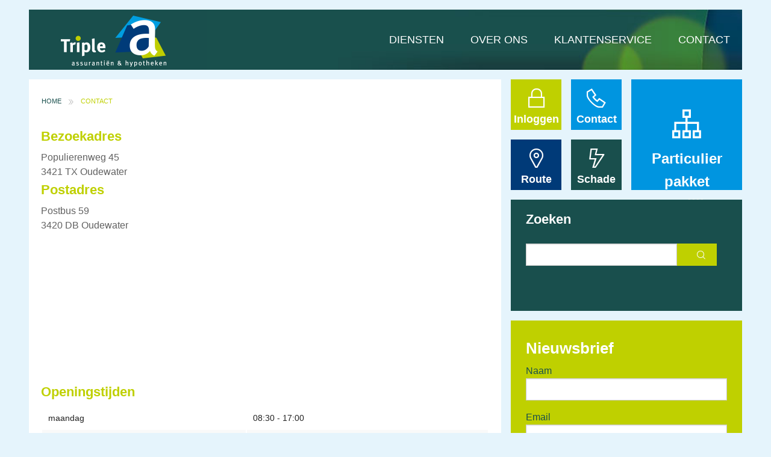

--- FILE ---
content_type: text/html
request_url: https://www.triple-a-assurantien.nl/over-ons/algemeen/contact.asp
body_size: 5604
content:

<!doctype html>
<html class="no-js" lang="en">
  <head>
    <meta http-equiv="X-UA-Compatible" content="IE=Edge" />
    <meta charset="utf-8" />
    <meta name="viewport" content="width=device-width, initial-scale=1.0" />
    <title>Triple A assuranti&euml;n &amp; hypotheken</title>
    <link rel="stylesheet" href="/stylesheets/app.css" />
    <link href='http://fonts.googleapis.com/css?family=PT+Sans+Narrow:400,700' rel='stylesheet' type='text/css'>
    <link rel="stylesheet" type="text/css" href="/css/algemeen/modules.css" />
    <link rel="stylesheet" type="text/css" href="/css/algemeen/formulieren.css" />
    <script src="/bower_components/modernizr/modernizr.js"></script>
    <script src="/bower_components/foundation/js/vendor/jquery.js"></script>
  </head>
  <body>
    <header>
      <div class="row large-collapse head">
        <div class="large-3 medium-3 small-9 columns logo-bgc">
          <a href="/" class="logo">
            <img src="/images/header-logo.png" alt="">
          </a>
        </div>
        <div class="small-3 column mobile">
          <i class="btr bt-bars bt-2x"></i>
        </div>
        <nav class="large-9 medium-9 columns">
          <ul class="menu">
            <li>
              <a href="#">Diensten</a>
                <ul>
                  <li><a href="/verzekeringen-oudewater/">Particulier</a></li>
                  <li><a href="/bedrijfsverzekeringen-oudewater/">Zakelijk</a></li>
                  <li><a href="/hypotheek-oudewater/">Hypotheek </a></li>
                </ul>
            </li>
            <li>
              <a href="#">Over ons</a>
              <ul>
                <li><a href="/over-ons/financieel-adviseur.asp">Wie zijn wij</a></li>
                <li><a href="/over-ons/beloningsbeleid.asp">Beloningsbeleid</a></li>
                <li><a href="/over-ons/vacatures.asp">Vacatures</a></li>
                <li><a href="/over-ons/ingeschreven-bij.asp">Ingeschreven bij</a></li>
                <li><a href="/over-ons/vergelijkingskaarten.asp">Vergelijkingskaarten</a></li>
                <li><a href="/over-ons/klachtenprocedure.asp">Klachtenprocedure</a></li>
                <li><a href="/over-ons/contact.asp">Contact</a></li>
              </ul>
            </li>
            <li>
              <a href="#">Klantenservice</a>
              <ul>
                <li><a href="/klantenservice/schade-melden.asp">Schade melden</a></li>
                <li><a href="/klantenservice/klacht-melden.asp">Klacht melden</a></li>
                <li><a href="/klantenservice/afspraak-maken.asp">Afspraak maken</a></li>
                <li><a href="/klantenservice/terugbelservice.asp">Terugbelservice</a></li>
                <li><a href="/klantenservice/downloads.asp">Downloads</a></li>
              </ul>
            </li>
            <li><a href="/over-ons/contact.asp">Contact</a></li>
          </ul>
        </nav>
      </div>
    </header>
    <div class="main" role="main">
      <div class="row">
        <div class="large-8 medium-7 small-12 columns">
          <div class="row">
            <div class="large-12 columns">
                            <div id="slider" class="owl-carousel">
                <div class="item slide first-slide">
                  <a href="/over-ons/financieel-adviseur.asp">
                    <h2>Wie zijn wij</h2>
                    <p>Altijd een persoonlijk advies</p>
                  </a>
                </div>
               <!--  <div class="item slide second-slide">
                  <a href="http://www.avant-groep.nl/" target="_blank">
                    <h2>Avant groep</h2>
                    <p>Heeft financi&euml;le energie voor uw onderneming</p>
                  </a>
                </div> -->
              </div>

            </div>
          </div>
          <div class="row">
            <div class="large-12 columns">
              <div class="main-content">


<div class="breadcrumbs">
    <a class="home sub" href="/">Home</a><span class="end">Contact</span>
</div>
<div id="adresgegevenscontainer">
	<div class="hori_streep">&nbsp;</div>

    <div id="adres-maps-opening">
	   
		<h2>Bezoekadres</h2>
    	<div id="adres">
        	Populierenweg 45<br />
            3421 TX&nbsp;Oudewater
        </div>
        <h2>Postadres</h2>
        <div id="postadres">
        	Postbus 59<br />
            3420 DB&nbsp;Oudewater
        </div>
	   
        <div id="maps">
			<script type="text/javascript" src="https://maps.google.com/maps/api/js?key=AIzaSyD5g4on5KhgPapZprNk-siC33w5xtNoy0I&amp;sensor=false"></script>
            <script type="text/javascript">
            <!--
			
            var geocoder;
            var map;
            var address = "Populierenweg 45, oudewater, Nederland";
            geocoder = new google.maps.Geocoder();

            geocoder.geocode( { 'address': address}, function(results, status) {
                if (status == google.maps.GeocoderStatus.OK) {
                var myLatlng = new google.maps.LatLng(results[0].geometry.location);
                var myOptions = {
                    zoom: 16,
                    center: myLatlng,
                    mapTypeControl: false,
                    mapTypeId: google.maps.MapTypeId.ROADMAP
                    }
                map = new google.maps.Map(document.getElementById("map_canvas"), myOptions);
                map.setCenter(results[0].geometry.location);

                var image = '/images/algemeen/vlag.png';
                var marker = new google.maps.Marker({
                    position: results[0].geometry.location,
                    map: map,
                    icon: image,
                    title: "Populierenweg 45, Oudewater"
                });

                var contentString = '<div style="width:200px; height:200px; float:left; margin-bottom:10px; overflow:hidden;"><br />Populierenweg 45<br />3421 TX  &nbsp;Oudewater</div>';

                var infowindow = new google.maps.InfoWindow({
                    content: contentString
                });

                google.maps.event.addListener(marker, 'click', function() {
                    infowindow.open(map,marker);
                });

            } else {

                }
            });

            //-->
            </script>
			<div id="map_border">
	            <div id="map_canvas" style="width:100%; height:250px; float:left;"></div>
            </div>
        </div>
        
        <div id="openingstijden">
        	<h2>Openingstijden</h2>
            <table class="openingstijden">
            	<tr>
                	<td class="dag">maandag</td>
                    <td class="tijd">08:30 - 17:00</td>
                </tr>
                <tr>
                	<td class="dag">dinsdag</td>
                    <td class="tijd">08:30 - 17:00</td>
                </tr>
                <tr>
                	<td class="dag">woensdag</td>
                    <td class="tijd">08:30 - 17:00</td>
                </tr>
                <tr>
                	<td class="dag">donderdag</td>
                    <td class="tijd">08:30 - 17:00</td>
                </tr>
                <tr>
                	<td class="dag">vrijdag</td>
                    <td class="tijd">08:30 - 17:00</td>
                </tr>
                
            </table>
            
        </div>
         

    </div>
    <div id="contactformulier">
        <h2>Contactgegevens</h2>
        <span class="gegevens">T</span>&nbsp;0348 820 240<br/><span class="gegevens">F</span>&nbsp;0348 820 241<br/><span class="gegevens">E</span>&nbsp;&#x69;&#110;&#102;&#x6F;&#x40;&#x74;&#x72;&#105;&#x70;&#108;&#x65;&#x2D;&#x61;&#45;&#97;&#x73;&#115;&#117;&#114;&#97;&#x6E;&#116;&#x69;&#x65;&#x6E;&#46;&#110;&#x6C;

	    <h2>Contactformulier</h2>
    	<script src="https://www.google.com/recaptcha/api.js" defer></script><form method="post" action="" id="lbi-form-pReVh" class="lbi-form">
<input type="hidden" name="UniekeNaam" value="bpcontactformulier" />
<input type="text" style="display:none;" name="spam" value="" />
<input type="text" style="display:none;" name="spam2" value="" id="antispam_bpcontactformulier"/><script language="javascript" type="text/javascript">document.getElementById("antispam_bpcontactformulier").value='spam';</script> <input type="hidden" name="seodirectory" id="input-seodirectory" value="oudewater" />
<input type="hidden" name="onderwerppagina" id="input-onderwerppagina" value="Contact <SEOPLAATSNAAM> | <SEOBEDRIJFSNAAM>" />
<div id="bpcontactformulier-aanhef" class="select ">
<label class="verplicht ">Aanhef:</label>
<select name="aanhef" id="select-aanhef">
<option value="">Maak uw keuze</option>
<option>De heer</option>
<option>Mevrouw</option>
</select>
<span style="display:none;" id="aanhef-foutmelding" class="foutmelding">U heeft geen aanhef gekozen.</span>
<input type="hidden" name="aanhef_verplicht" value="true"/>
</div>
<div id="bpcontactformulier-voornaam" class="text ">
<label class="verplicht ">Voornaam:</label>
<input type="text" name="voornaam" id="input-voornaam" value="" />
<span style="display:none;" id="voornaam-foutmelding" class="foutmelding">U heeft geen voornaam ingevoerd.</span>
<input type="hidden" name="voornaam_verplicht" value="true"/>
</div>
<div id="bpcontactformulier-tussenvoegsel" class="text ">
<label class="">Tussenvoegsel:</label>
<input type="text" name="tussenvoegsel" id="input-tussenvoegsel" value="" />
</div>
<div id="bpcontactformulier-achternaam" class="text ">
<label class="verplicht ">Achternaam:</label>
<input type="text" name="achternaam" id="input-achternaam" value="" />
<span style="display:none;" id="achternaam-foutmelding" class="foutmelding">U heeft geen achternaam ingevoerd.</span>
<input type="hidden" name="achternaam_verplicht" value="true"/>
</div>
<div id="bpcontactformulier-emailadres" class="text ">
<label class="verplicht ">E-mail:</label>
<input type="text" name="emailadres" id="input-emailadres" value="" />
<span style="display:none;" id="emailadres-foutmelding" class="foutmelding">U heeft geen geldig e-mailadres ingevoerd.</span>
<input type="hidden" name="emailadres_verplicht" value="true"/>
</div>
<div id="bpcontactformulier-telefoon" class="text ">
<label class="verplicht ">Telefoonnummer:</label>
<input type="text" name="telefoon" id="input-telefoon" value="" />
<span style="display:none;" id="telefoon-foutmelding" class="foutmelding">U heeft geen geldig telefoonnummer ingevoerd.</span>
<input type="hidden" name="telefoon_verplicht" value="true"/>
</div>
<div id="bpcontactformulier-opmerkingen" class="textarea ">
<label class="verplicht ">Vragen of opmerkingen:</label>
<textarea name="opmerkingen" id="textarea-opmerkingen"></textarea>
<span style="display:none;" id="opmerkingen-foutmelding" class="foutmelding">U heeft niets in het invoerveld ingevoerd.</span>
<input type="hidden" name="opmerkingen_verplicht" value="true"/>
</div>
<input type="submit" name="btnVerstuur" value="Verzenden" class="btnVerstuur btn"/>
</form>
    </div>
</div>
              </div>
            </div>
          </div>
        </div>
        <aside class="large-4 medium-5 columns sidebar">
          <div class="row">
            <div class="large-6 small-12 columns">
              <div class="row">
                <div class="large-6 small-6 columns">
                  <div class="block-small small-one">
                    <a href="https://mijn.appviseurs.nl/" target="_blank">
                      <i class="btr bt-lock bt-2x"></i>
                      <p>Inloggen</p>
                    </a>
                  </div>
                </div>
                <div class="large-6 small-6 columns">
                  <div class="block-small small-two">
                    <a href="/over-ons/contact.asp">
                      <i class="btr bt-phone bt-2x"></i>
                      <p>Contact</p>
                    </a>
                  </div>
                </div>
              </div>
              <div class="row">
                <div class="large-6 small-6 columns">
                  <div class="block-small small-three">
                    <a href="https://www.google.nl/maps/place/Laan+van+Snelrewaard+57,+3425+ES+Snelrewaard/@52.0237243,4.8772903,17z/data=!3m1!4b1!4m2!3m1!1s0x47c6793c56b7754d:0x9243fad7957b2c2" target="_blank">
                      <i class="btr bt-map-marker bt-2x"></i>
                      <p>Route</p>
                    </a>
                  </div>
                </div>
                <div class="large-6 small-6 columns">
                  <div class="block-small small-four">
                    <a href="/klantenservice/schade-melden.asp">
                      <i class="btr bt-bolt bt-2x"></i>
                      <p>Schade</p>
                    </a>
                  </div>
                </div>
              </div>
            </div>
            <div class="large-6 columns">
              <div class="block service-three">
                <a href="https://extranet.vkg.com/modules/gezinspakket/default.asp?tpnummer=9204" target="_blank">
                  <i class="btr bt-sitemap bt-3x"></i>
                  <p>Particulier pakket vergelijken</p>
                </a>
              </div>
            </div>
          </div>
          <div class="row">
            <div class="social">
              <div class="large-12 columns">
                <div class="search">
                  <h2>Zoeken</h2>
                  <form method="get" action="/over-ons/algemeen/zoeken/">
                    <div class="row">
                      <div class="large-12 columns">
                        <div class="row collapse">
                          <div class="large-9 columns">
                            <input type="text" id="zoekinput" name"">
                          </div>
                          <div class="large-2 columns end">
                            <button type="submit" id="zoeksubmit" class="button postfix"><i class="btr bt-search"></i></button>
                          </div>
                        </div>
                      </div>
                    </div>
                  </form>
                </div>
              </div>
            </div>
          </div>
          <div class="row">
            <div class="large-12 columns">
              <div class="block newsletter">
                <div id="mc_embed_signup">
	<form action="//avantgroep.us10.list-manage.com/subscribe/post?u=b86267347e849ab22cc08813b&amp;id=c872cc10ce" method="post" id="mc-embedded-subscribe-form" name="mc-embedded-subscribe-form" class="validate" target="_blank" novalidate>
	    <div id="mc_embed_signup_scroll">
		<h2>Nieuwsbrief</h2>
		<div class="mc-field-group">
			<label for="mce-FNAME">Naam </label>
			<input type="text" value="" name="FNAME" class="" id="mce-FNAME">
		</div>
		<div class="mc-field-group">
			<label for="mce-EMAIL">Email</label>
			<input type="email" value="" name="EMAIL" class="required email" id="mce-EMAIL">
		</div>

		<div id="mce-responses" class="clear">
			<div class="response" id="mce-error-response" style="display:none"></div>
			<div class="response" id="mce-success-response" style="display:none"></div>
		</div>    <!-- real people should not fill this in and expect good things - do not remove this or risk form bot signups-->
	    <div style="position: absolute; left: -5000px;"><input type="text" name="b_b86267347e849ab22cc08813b_c872cc10ce" tabindex="-1" value=""></div>
	    <div class="clear"><input type="submit" value="Aanmelden" name="subscribe" id="mc-embedded-subscribe" class="button"></div>
	    </div>
	</form>
</div>



              </div>
            </div>
          </div>
          <div class="row">
            <div class="social">
              <div class="large-12 columns">
                <div class="advert">
                  <div class="row">
                    <div class="large-4 columns">
                      <div class="block">
                        <i class="btr bt-thumbs-up bt-3x"></i>
                      </div>
                    </div>
                    <div class="large-8 columns">
                      <h4>Vind de zorgverzekering die bij jouw past.</h4>
                      <a href="">deZorgverzekeringsadviseur.nl</a>
                    </div>
                  </div>
                </div>
              </div>
            </div>
          </div>
          <div class="row">
            <div class="social">
              <div class="large-12 columns">
                <div class="row">
                  <div class="large-3 small-6 columns">
                    <div class="block-social follow">
                      <p>Volg ons</p>
                    </div>
                  </div>
                  <div class="large-3 small-6 columns">
                    <div class="block-social facebook">
                      <a href="https://www.facebook.com/pages/Triple-A-Assurantien-BV/196600483828529?bookmark_t=page" target="_blank">
                        <i class="fab fab-facebook-alt bt-3x"></i>
                      </a>
                    </div>
                  </div>
                  <div class="large-3 small-6 columns">
                    <div class="block-social twitter">
                      <a href="https://twitter.com/TripleABV" target="_blank">
                        <i class="fab fab-twitter bt-3x"></i>
                      </a>
                    </div>
                  </div>
                  <div class="large-3 small-6 columns">
                    <div class="block-social linkedin">
                      <a href="https://www.linkedin.com/company/triple-a-assuranti-n-b-v-?trk=prof-exp-company-name" target="_blank">
                        <i class="fab fab-linkedin-alt bt-3x"></i>
                      </a>
                    </div>
                  </div>
                </div>
              </div>
            </div>
          </div>
          <div class="row">
            <div class="large-12 columns">
              <div class="last-news">
                <div class="row">
                  <div class="large-4 columns">
                    <div class="block">
                      <i class="btr bt-megaphone bt-3x"></i>
                    </div>
                  </div>
                  <div class="large-8 columns">
                    <h2>Laatste nieuwsberichten</h2>
                    <a href="/nieuwsartikelen/">Naar nieuwsartikelen</a>
                  </div>
                </div>
              </div>
            </div>
          </div>
        </aside>
      </div>
    </div>
      </div>
    </div>
      <footer>
      <div class="row">
        <div class="large-12 columns">
          <div class="row footer collapse">
            <div class="large-4 small-4 columns">
              <span class="lbi-footerlink">Copyright &copy; 2026</span>
            </div>
            <div class="large-8 small-8 columns">
              <ul class="footer-link">
                <li><a href="/over-ons/disclaimer.asp">Disclaimer</a></li>
                <li>-</li>
                <li><a href="/downloads/privacy-statement.pdf" target="_blank">Privacy Statement</a></li>
                <li>-</li>
                <li><a href="/over-ons/contact.asp">Contact</a></li>
              </ul>
            </div>
          </div>
        </div>
      </div>
    </footer>

  </body>
</html>

--- FILE ---
content_type: text/css
request_url: https://www.triple-a-assurantien.nl/css/algemeen/modules.css
body_size: 2991
content:
/* CSS Document */

/*/ Let's build IT.nl 	/*/
/*/ Sebastian Conijn	/*/
/*/ Versie 1.2			/*/

/*/ Standaarden /*/
span.maximaalbedrag {
	font-size:30px;
}
/*/ Actuele rentetarieven /*/
div#actuelerentetarieven {
}
div#actuelerentetarieven table {
	border:0px;
	width:100%;
}
div#actuelerentetarieven table th {
	border:0px;
	border-bottom:2px solid #999;
}
div#actuelerentetarieven table td {
	border:0px;
	border-bottom:1px solid #CCC;
	padding:2px;
}
div#actuelerentetarieven table td.product {
	border-right:1px solid #f0f0f0;
}
div#actuelerentetarieven table tr {
}
div#actuelerentetarieven table tr:hover td {
	background-color:#e2e2e2;
}
div#actuelerentetarieven div.optiesvorm {
	width:580px;
	float:left;
}
div#actuelerentetarieven div.optiesrente {
	width:580px;
	float:left;
}
div#actuelerentetarieven span.button {
	float:left;
	border:1px solid #CCC;
	margin:2px;
	padding:5px;
	cursor:pointer;
}
div#actuelerentetarieven div.optiesvorm span.button {
	width:100px;
}
div#actuelerentetarieven div.optiesrente span.button {
	width:100px;
	margin-bottom:50px;
}
div#actuelerentetarieven span.button:hover {
	background-color:#e2e2e2;
}
div#actuelerentetarieven span.button.geselecteerd {
	background-color:#daedc0;
	border-color:#abd477;
}
div#actuelerentetarieven span.button.geselecteerd:hover {
	background-color:#c8f095;
}
div#actuelerentetarieven span.tool {
	background-image:url(/images/algemeen/kalender.png);
	float:right;
	position:relative;
	background-position:0px 0px;
}
/* Actuele rentestanden */
.rente select.renteselect {
	width:180px;
}
/*/ Contactformulier /*/
.module-contactformulier #adresgegevens {
	float:left;
	padding:5px;
}
.module-contactformulier #adres {
	line-height:30px;
}
.module-contactformulier #adresgegevens #bezoekadres {
	width:35%;
	padding:0px;
	float:left;
	border-bottom:0px;
	margin-left:0px;
}
.module-contactformulier #adresgegevens #postadres {
	width:64%;
	padding:0px;
	float:left;
	border-bottom:0px;
}
.module-contactformulier #bereikbaarheid {
	border-bottom:0px;
}
.module-contactformulier #bereikbaarheid label {
	width:35%;
	float:left;
}
.module-contactformulier #openingstijden p {
	width:33%;
	float:left;
}
.module-contactformulier #openingstijden p span {
	width:40%;
	float:left;
}
.googlemaps {
	float:left;
	border:2px solid #e1e1e1;
	-moz-border-radius: 5px;
	-webkit-border-radius: 5px;
	-khtml-border-radius: 5px;
	border-radius: 5px;
	overflow:hidden;
	background-color:#FFF;
	padding:8px;
	margin:0 0 10px 0;
	width:95%;
}
.module-contactformulier #map_canvas div div div span, #map_canvas div div div a {
	display:none;
	color:#000;
}
/*/ Huizenmodule /*/
div.huizenoverzicht {
	width:100%;
	float:left;
	border-top:2px solid #e2e2e2;
}
div.huizenoverzicht div.huiscontainer {
	float:left;
	width:100%;
	border-bottom:2px solid #e2e2e2;
	padding:10px 0 10px 0;
}
div.huizenoverzicht div.huiscontainer:hover {
	background:url(/images/algemeen/zwart_5.png);
}


div.huiscontainer div.huisinfo {
	width:58%;
	float:left;
}
div.huiscontainer div.huisinfo a.straat {
	font-weight:bold;
}
div.huiscontainer div.huisinfo div {
	width:250px;
	float:left;
	line-height:inherit;
	margin:0px;
	padding:0px;
}
div.huiscontainer div.huisinfo div span {
	line-height:20px;
	float:left;
}
div.huiscontainer div.huisinfo div.postcode a.brochure {
	background-image:url(/images/algemeen/icon_brochure.png);
	width:16px;
	height:16px;
	float:left;
	margin-left:10px;
}
div.huiscontainer div.huisinfo div.postcode a.filmpje {
	background-image:url(/images/algemeen/icon_filmpje.png);
	width:16px;
	height:16px;
	float:left;
	margin-left:10px;
}
div.huiscontainer div.huisinfo div.postcode a span {
	display:none;
}
div.huiscontainer div.prijs {
	width:15%;
	float:left;
	text-align:right;
}
div.huiscontainer div.prijs span {
	width:100%;
	float:left;
}
div.huiscontainer div.prijs span.vraagprijs {
	font-weight:bold;
	font-size:120%;
}
div.huiscontainer div.prijs span.verkocht {
	color:#F00;
	font-weight:bold;
}
div.huiscontainer div.prijs span.openhuis {
	color:#F93;
	font-weight:bold;
}
div.huiscontainer div.optionlist a.icon {
	width:16px;
	height:16px;
	float:left;
	margin-left:5px;
}
div.huiscontainer div.optionlist a.icon span {
	float:left;
	display:none;
}
div#formuliercontainer a.terug_huizenoverzicht {
	float:right;
	margin-top: -33px;
}
div.huiscontainer div.optionlist a.print {
	background-image:url(/images/algemeen/icon_printer.png);
}
div.huiscontainer div.optionlist a.link {
	background-image:url(/images/algemeen/icon_link.png);
}
div.huiscontainer div.optionlist a.mail {
	background-image:url(/images/algemeen/icon_mail.png);
}
div.huiscontainer div.optionlist a.twitter {
	background-image:url(/images/algemeen/icon_twitter.png);
}
div.huiscontainer div.optionlist a.reageer {
	background-image:url(/images/algemeen/icon_reageer.png);
}
div#tabblad div label span.tool {
	background-position:4px 3px;
}
.huis_multimedia div#tabblad div:hover {
	background-image:none;
}
div#fotooverzicht a {
	width:19%;
}
div#fotooverzicht img {
	padding:3px;
	border:1px solid #e2e2e2;
	background-color:#FFF;
}
div#fotoque a {
	width:25%;
	float:left;
	text-align:center;
}
div#fotoque img {
	padding:3px;
	border:1px solid #e2e2e2;
	background-color:#FFF;
}
#tabblad.huiscontact div:hover {
	background-image:none;
}
.formulier.huiscontact div {
	width:100%;
	float:left;
	margin-bottom:5px;
}
.formulier.huiscontact label {
	width:20%;
	float:left;
}
/*/ Gastenboek /*/
.formulier.gastenboekbericht label {
	font-weight:bold;
}
.formulier.gastenboekbericht p {
	line-height:20px;
}
/*/ Tabbladen /*/
div#tabbladen_container {
	width:100%;
	float:left;
	margin-top:20px;
	text-align:center;
	border-bottom:1px solid #CCC;
}
div#tabbladen_container a {
	border:1px solid #CCC;
	border-bottom:0px;
	margin-left:3px;
}
div#tabbladen_container a.actief {
	background:url(/images/algemeen/zwart_50.png);
}
div#tabbladen_container.vier a {
}
div#tabbladen_container.vijf a {
	width:19%;
	float:left;
}
div#tabblad {
	float:left;
	width:100%;
	border:0px;
	padding:0px;
}
div#tabblad h2, h2.fotogallery {
	background:url(/images/algemeen/zwart_10.png);
	font-weight:bold;
	padding:0px;
	padding-left:5px;
	line-height:30px;
	margin-top:10px;
	float:left;
	width:100%;
}
div#tabblad div {
	line-height:inherit;
	width:100%;
	float:left;
}
div#tabblad div:hover {
	background-image:url(/images/algemeen/zwart_5.png);
}
div.huis_omschrijving div#tabblad div:hover {
	background-image:none;
}
div#tabblad div.openhuis, div.openhuis {
	background-color:#FFC;
	padding:0px;
	line-height:13px;
	border-bottom:2px solid #FC6;
	float:left;
	width:100%;
}
div#tabblad div.openhuis p, div.openhuis p {
	padding-left:6px;
	line-height:13px;
	color:#F93;
	font-weight:bold;
}
div#tabblad div.openhuis:hover, div.openhuis:hover {
	background-image:none;
}
/*/ Pagina navigatie /*/
.nav_container {
	width:100%;
	float:left;
	margin-top:10px;
}
.nav_aantal {
	width:100px;
	float:left;
	line-height:25px;
}
.nav_navigatie {
	float:left;
	width:280px;
	text-align:right;
}
.nav_vorige {
	float:left;
	margin-right:4px;
}
a.nav_pagina:link, a.nav_pagina:visited {
	color:#666;
	width:15px;
}
a.actief:link, a.actief:visited, a.actief:hover {
	background-color:#666;
	color:#FFF;
}
a.nav_vorige:link, a.nav_vorige:visited, a.nav_vorige:hover {
	margin-right:4px;
}
a.nav_volgende:link, a.nav_volgende:visited, a.nav_volgende:hover, a.nav_vorige:link, a.nav_vorige:visited, a.nav_vorige:hover, .nav_pagina {
	float:left;
	padding:0 5px 0 5px;
	background-color:#DDDDDD;
	color:#666;
	float:left;
	text-align:center;
	line-height:25px;
	margin-right:3px;
	font-weight:bold;
	-moz-border-radius: 5px;
	-webkit-border-radius: 5px;
	-khtml-border-radius: 5px;
}
.nav_pagina:hover {
	background-color:#e2e2e2;
}
/*/ Nieuwsberichten /*/
div#formuliercontainer h1 {
	text-decoration: none;
	font-weight: bold;
	font-size: 14px;
}
ul#nieuwsartikelen {
	padding-left: 0px;
}
ul#nieuwsartikelen li {
	list-style-type: none;
	padding-top: 10px;
	margin-top: 10px;
}
ul#nieuwsartikelen a.normaal.headline:link, a.normaal.headline:visited, a.normaal.headline:hover {
	text-decoration: none;
	font-weight: bold;
	font-size: 100%;
	line-height:180%;
}
a.normaal.headline:hover {
	color: #b3b3b3;
}
#nieuwsartikelen div.date {
	margin: 10px;
	font-size:70%;
	float:right;
	margin-top: 5px;
}

#nieuwsartikelen p {
	margin: 0px;
	font-size: 100%;
	margin-top: 7px;
}

ul#nieuwsartikelen div.divider {
	margin-top: 10px;
}
ul#nieuwsartikelen div.divider a.readmore {
	display: block;
	text-align: right;
	text-decoration: none;
	background-image:url(/images/algemeen/balk.png);
	padding-right: 10px;
	font-size: 10px;
	color:#333;
	line-height:22px;
}
ul#nieuwsartikelen div.divider a.readmore:hover {
	color:#999;
}
#nieuwsartikelen h2 {
	font-size: 120% !important;
	font-weight: bold;
}
div#nieuwsartikelen div.intro {
	font-weight: bold;
}
div.pag_nav_container {
	line-height:25px;
	margin-bottom:10px;
	float:left;
	text-align:center;
	width:100%;
	padding-left: 40px;
}

div.pag_nav_container a {
	font-weight:bold;
	width:30px;
	background:url(/images/algemeen/page.png);
	background-repeat:no-repeat;
	padding:0px;
	text-align:center;
	margin-left:0.5%;
	-moz-border-radius:5px;
	-webkit-border-radius: 5px;
	-khtml-border-radius: 5px;
	text-decoration:none;
	font-size: 70%;
	display: block;
	float: left;
	line-height:30px;
}
div.pag_nav_container a:hover {
	background:url(/images/algemeen/page_hover.png);
	background-repeat:no-repeat;
	color:#FFF;
}
div.pag_nav_container a.actief {
	background:url(/images/algemeen/page_hover.png);
	background-repeat:no-repeat;
	cursor:default;
}
div.pag_nav_container a.volgende {
	width:96px;
	background:url(/images/algemeen/next.png);
	padding:0px;
}

div.pag_nav_container a.vorige {
	width:96px;
	padding-right:10px;
	background:url(/images/algemeen/next.png);
	padding:0px;
}
div.pag_nav_container a.vorige:hover {
	background:url(/images/algemeen/next_hover.png);
}
div.pag_nav_container a.volgende:hover {
	background:url(/images/algemeen/next_hover.png);
}
div.pages {
	text-align: center;
	padding-bottom: 20px;
}

ul#share-icons li {
	list-style-type: none;
	float: left;
	margin-right: 10px;
}
ul#share-icons {
	background: #EEE; 
	width: 650px; 
	height: 9px;
	float: left; 
	padding: 11px 10px 20px 20px;
	margin: 25px 0 0 0;
}
ul#share-icons img {
	margin-top:4px;
}
div#mailafriend {
	margin-top: 10px;
	clear: both;
	padding-top: 15px;
	float:right;
}
div#loading {
	border-bottom: none;
	text-align: center;
}
div#nieuwsartikelen-terugknop a {
	display: block;
	text-align: right;
	text-decoration: none;
	background-image:url(/images/algemeen/balk.png);
	background-repeat:no-repeat;
	padding-right: 10px;
	font-size: 10px;
	line-height:22px;
}
div#nieuwsartikelen-terugknop a:hover {
	color:#999;
}

#mailafriendformfieldset {
	margin: 0px;
	padding: 5px 0 5px 5px;
	width:570px;
}

div#formuliercontainer.artikel {
	font-family: Arial,Helvetica,sans-serif;
	font-size: 12px;
	width:660px;
	line-height: 22px;
}

a.btnSocial{display: inline-block; *display: inline; width: 17px; height: 17px; background-position: center center; background-repeat:no-repeat; border: none; text-decoration: none;}

a#btnTwitter {background-image:url(/images/algemeen/twitter.png);}
a#btnFacebook {background-image:url(/images/algemeen/facebook.png);}
a#btnMailAFriend {background-image:url(/images/algemeen/email.png);}

div#formuliercontainer.artikel a {color: #5A5A5A;}
.kleurbalk {background-color:#C0C0C0;  color: #5a5a5a;}
a.kleurbalk {color: #000;}
a.kleurbalk:hover {color: #000;}
a.kleurbalk.actief {color: #000;}

--- FILE ---
content_type: text/css
request_url: https://www.triple-a-assurantien.nl/css/algemeen/formulieren.css
body_size: 3823
content:
@import url("/css/algemeen/modules.css");
/* CSS Document */

/*/ LET'S BUILD IT.NL /*/
/*/ Sebastian Conijn  /*/
/*/ VERSIE 2.6        /*/

/*/////////////////////////////////*/
/*                                 */
/* CONTAINER                       */
/*                                 */
/*/////////////////////////////////*/
div#formuliercontainer{
	width:580px;
	margin-left:auto;
	margin-right:auto;
}

div#formuliercontainer img.letop{
	width:100%;	
}
/*/////////////////////////////////*/
/*                                 */
/* FIELDSET                        */
/*                                 */ 
/*/////////////////////////////////*/
.formulier{
	width:95%;
	float:left;
	border:2px solid #e1e1e1;
	-moz-border-radius: 5px;
 	-webkit-border-radius: 5px;
 	-khtml-border-radius: 5px;
	overflow:hidden;
	background-color:#FFF;
	display:table;
	padding:8px;
	margin:0 0 10px 0;
}

/*/////////////////////////////////*/
/*                                 */
/* TITELS                          */
/*                                 */
/*/////////////////////////////////*/
.formulier > h2{
	border-bottom:1px solid #999;
	margin:0px;
	padding-bottom:5px;
}

/*/////////////////////////////////*/
/*                                 */
/* LABELS                          */
/*                                 */
/*/////////////////////////////////*/
.formulier > div > label{width:285px;float:left;}
.verdwijnen > div > label{width:285px;float:left;}

/*/////////////////////////////////*/
/*                                 */
/* DIV'S & SPAN'S                  */
/*                                 */
/*/////////////////////////////////*/

.formulier > div{
	float:left;	
	border-bottom:1px solid #CCC;
	width:95%;
	padding:5px;
	line-height:30px;
}                 

/*
.formulier div div{
	border-bottom:0px;	
	float:left;
	padding:0px;
	margin:0px;
}
*/                       

.formulier div.verdwijnen{
	float:left;	
	border-bottom:0px;
	width:100%;
	padding:0px;
	line-height:inherit;
}

.formulier div.verdwijnen div{
	float:left;	
	border-bottom:1px solid #CCC;
	width:550px;
	padding:5px;
	line-height:30px;
}

.formulier div.onzichtbaar{float:left; height:1px; overflow:hidden; border-bottom:0px; padding:0px;}
.formulier div.zichtbaar{float:left; height:inherit; overflow:inherit;}

.formulier div div.uitslag,
.formulier div div.resultaat{
	float:left;
	width:300px;
	border-bottom:0px;
}

/*/////////////////////////////////*/
/*                                 */
/* INPUTS                          */
/*                                 */
/*/////////////////////////////////*/

.formulier input[type=text], 
.formulier input[type=password],
.formulier input[type=tel],
.formulier input[type=email],
.formulier select, 
.formulier textarea, 
.formulier input[type=file]{ 
	width:300px; 
	margin-top:5px;
}

.formulier select{
	width:140px;
	margin:5px 5px 2px 5px;
}

.formulier input[type=checkbox]{ float:left; margin-top:7px;}

.formulier input[type=text],
.formulier input[type=password],
.formulier input[type=tel],
.formulier input[type=email],
.formulier textarea, 
.formulier select, 
.formulier input[type=file]{
	background-color:#FFF;
	border:1px solid #CCC;
 	-moz-border-radius: 3px;
 	-webkit-border-radius: 3px;
 	-khtml-border-radius: 3px;
	padding:3px;
}

.formulier textarea{
	height:80px;	
}

/* focus */
.formulier .fout textarea:focus, .formulier .fout select:focus, .formulier .fout input[type=text]:focus, .formulier .fout input[type=password]:focus{
	background-color:#ff9898;
	border:1px solid #8b0606;
}
.formulier textarea:focus, .formulier select:focus, .formulier input[type=text]:focus, .formulier input[type=password]:focus {
	background-color:#e6e6e6;
	border:1px solid #bdbdbd;
}

/*/////////////////////////////////*/
/*                                 */
/* MELDINGEN                       */
/*                                 */
/*/////////////////////////////////*/

.formulier div.fout{color:#ae0000; background-color:#FCC;}

.formulier div.fout textarea, .formulier div.fout select, .formulier div.fout input[type=text], .formulier div.fout input[type=password]{
	background-color:#f6dede;
	border:1px solid #ae0000;
}

div.foutmelding{
	border:2px solid #ae0000;
	background-color:#f6dede;
	color:#740000;
	width:97%;
	float:left;
	line-height:15px;
	
	-moz-border-radius: 5px;
 	-webkit-border-radius: 5px;
 	-khtml-border-radius: 5px;
	
	margin:15px 0 15px 0;
	padding:8px;
}

div.foutmelding h2{
	margin:0px;
	padding:0 0 0 50px;
	background-image:url(/images/algemeen/warning.png);
	background-repeat:no-repeat;
	line-height:45px;
	font-size:14px;
	color:#740000;
}

div.foutmelding ul{list-style-type:none; color:#740000; line-height:1.8em; padding-top:10px; border-top:1px solid #ae0000;}
div.foutmelding ul li{color:#740000;}

div.melding{
	border:2px solid #218203;
	background-color:#beeeaf;
	color:#175a02;
	width:97%;
	float:left;
	line-height:15px;
	color:#175a02;
	
	-moz-border-radius: 5px;
 	-webkit-border-radius: 5px;
 	-khtml-border-radius: 5px;
	
	margin:15px 0 15px 0;
	padding:8px;
}

div.melding h2{
	margin:0px;
	padding:0 0 0 50px;
	background-image:url(/images/algemeen/ok.png);
	background-repeat:no-repeat;
	line-height:45px;
	font-size:14px;
	color:#175a02; 
}

div.melding ul{list-style-type:none; color:#175a02; line-height:1.8em; padding-top:10px; border-top:1px solid #50a237;}

/*/////////////////////////////////*/
/*                                 */
/* BUTTONS EN SUBMITS              */
/*                                 */
/*/////////////////////////////////*/

/* standaard eigenschappen */
.formulier .button{
	background-image:url(/images/algemeen/background-button.png);
	background-repeat:repeat-x;
	background-color:#b7b7b7;
	
	border:1px solid #666;
	padding:7px;
	margin:7px 0 0 0;
	cursor:pointer;
	display:inline-block;
	min-width:150px;
  	width:200px;
	width:auto !important;
  	
	-moz-border-radius: 6px;
	-webkit-border-radius: 6px;	
	-moz-box-shadow: 0 1px 4px rgba(0,0,0,0.5);
	-webkit-box-shadow: 0 1px 4px rgba(0,0,0,0.5);
	
	color:#454545;
	text-decoration:none;
	font-weight:bold;
	text-align:left;
}

.formulier .button:hover{
	background-color:#a1a1a1;
}


a.button{line-height:inherit; padding:1px 5px 1px 5px; margin:inherit; text-align:left; line-height:16px;}
div.button{
	width:inherit;	
	padding:inherit;
	line-height:inherit;
	text-align:center;
	text-transform:lowercase;
}


/*/ KLEUREN /*/
.formulier .blauw{background-color:#aedefc;	border-color:#0b6ead; color:#0b6ead;}
.formulier .blauw:hover{background-color:#76c8fc;}

.formulier .rood{background-color:#ffc8c8; border-color:#ad0909; color:#ad0909;}
.formulier .rood:hover{background-color:#ffb1b1;}

.formulier .groen{background-color:#bcec9f;	border-color:#40a519; color:#307e04;}
.formulier .groen:hover{background-color:#a3dd80;}

.formulier .oranje{background-color:#fdd2b9; border-color:#ff6000; color:#ff6000;}
.formulier .oranje:hover{background-color:#f0c194;}

.formulier .wit{background-color:#f4f4f4; border-color:#a7a7a7; color:#757575;}
.formulier .wit:hover{background-color:#dadada;}


/*/ AFBEELDINGEN /*/
.formulier .opslaan,
.formulier .opslaan:hover{
	padding-left:35px;
	background-image:url(/images/algemeen/opslaan.png);
	background-repeat:repeat-x;
	background-position:top left;
}

.formulier .bewerken, 
.formulier .wijzigen,
.formulier .bewerken:hover, 
.formulier .wijzigen:hover{
	padding-left:35px;
	background-image:url(/images/algemeen/bewerken.png);
	background-repeat:repeat-x;
	background-position:top left;
}

.formulier .accepteren,
.formulier .versturen,
.formulier .verzenden,
.formulier .bevestigen,
.formulier .accepteren:hover,
.formulier .versturen:hover,
.formulier .verzenden:hover,
.formulier .bevestigen:hover{
	padding-left:35px;
	background-image:url(/images/algemeen/accepteren.png);
	background-repeat:repeat-x;
	background-position:top left;
}

.formulier .verwijderen,
.formulier .verwijderen:hover{
	padding-left:35px;
	background-image:url(/images/algemeen/verwijderen.png);
	background-repeat:repeat-x;
	background-position:top left;
}

.formulier .inloggen,
.formulier .inloggen:hover{
	padding-left:35px;
	background-image:url(/images/algemeen/inloggen.png);
	background-repeat:repeat-x;
	background-position:top left;
}

.formulier .toevoegen,
.formulier .toevoegen:hover{
	padding-left:35px;
	background-image:url(/images/algemeen/toevoegen.png);
	background-repeat:repeat-x;
	background-position:top left;
}

.formulier .berekenen,
.formulier .berekenen:hover{
	padding-left:35px;
	background-image:url(/images/algemeen/berekenen.png);
	background-repeat:repeat-x;
	background-position:top left;
}

.formulier .aanvragen,
.formulier .aanvragen:hover{
	padding-left:35px;
	background-image:url(/images/algemeen/aanvragen.png);
	background-repeat:repeat-x;
	background-position:top left;
}

.formulier .zoeken,
.formulier .zoeken:hover,
.formulier .zoek,
.formulier .zoek:hover{
	padding-left:35px;
	background-image:url(/images/algemeen/zoeken.png);
	background-repeat:repeat-x;
	background-position:top left;
}


.formulier .stap,
.formulier .stap:hover,
.stap, .stap:hover,
.stap, .stap:hover{
	background-image:url(/images/algemeen/stap.png);
	background-repeat:repeat-x;
	background-position:top right;
}

.formulier .groen.stap,
.formulier .groen.stap:hover,
.groen.stap, .groen.stap:hover,
.groen.stap, .groen.stap:hover{
	background-image:url(/images/algemeen/groen-stap.png);
	background-repeat:repeat-x;
	background-position:top right;
}


.formulier .verder,
.formulier .verder:hover,
.formulier .volgende,
.formulier .volgende:hover,
.verder, .verder:hover,
.volgende, .volgende:hover{
	padding-right:10px;
	background-image:url(/images/algemeen/verder.png);
	background-repeat:repeat-x;
	background-position:top right;
}

.formulier .terug,
.formulier .terug:hover,
.formulier .vorige,
.formulier .vorige:hover,
.terug, .terug:hover,
.vorige, .vorige:hover{
	padding-left:35px;
	background-image:url(/images/algemeen/terug.png);
	background-repeat:repeat-x;
	background-position:top left;
}

.formulier .wit.verder,
.formulier .wit.verder:hover,
.formulier .wit.volgende,
.formulier .wit.volgende:hover,
.wit.verder, .wit.verder:hover,
.wit.volgende, .wit.volgende:hover{
	background-image:url(/images/algemeen/wit-verder.png);
	background-repeat:repeat-x;
	background-position:top right;
}

.formulier .wit.terug,
.formulier .wit.terug:hover,
.formulier .wit.vorige,
.formulier .wit.vorige:hover,
.wit.terug, .wit.terug:hover,
.wit.vorige, .wit.vorige:hover{
	background-image:url(/images/algemeen/wit-terug.png);
}


/*/ UITZONDERINGEN /*/
.formulier a.opslaan,
.formulier a.bewerken,
.formulier a.wijzigen,
.formulier a.accepteren,
.formulier a.versturen,
.formulier a.verzenden,
.formulier a.verwijderen,
.formulier a.inloggen,
.formulier a.toevoegen,
.formulier a.wit.terug,
.formulier a.wit.terug:hover,
.formulier a.wit.vorige,
.formulier a.wit.vorige:hover,
a.wit.terug, a.wit.terug:hover,
a.wit.vorige, a.wit.vorige:hover,
.formulier a.wit.verder,
.formulier a.wit.verder:hover,
.formulier a.wit.volgende,
.formulier a.wit.volgende:hover,
a.wit.verder, a.wit.verder:hover,
a.wit.volgende, a.wit.volgende:hover
{
	min-width:120px;
	min-width:auto !important;
	padding-left:30px;
	font-size:11px;
	
}

.formulier a.wit.verder,
.formulier a.wit.verder:hover,
.formulier a.wit.volgende,
.formulier a.wit.volgende:hover,
a.wit.verder, a.wit.verder:hover,
a.wit.volgende, a.wit.volgende:hover
{
	padding-left:10px;
	min-width:140px;
	min-width:auto !important;	
}


/*/////////////////////////////////*/
/*                                 */
/* TOOLTIP                         */
/*                                 */
/*/////////////////////////////////*/

span.tool span.tip {display: none;}
span.tool{
	background-image:url(/images/algemeen/informatie.png); 
	background-repeat:no-repeat; 
	background-position:4px 6px; 
	background-color:transparent;
	width:20px; 
	height:22px;
	cursor:pointer;
	float:left;
	position:absolute;
}

/* Mouse-over effect */
span.tool:hover span.tip {
  	display:block;
  	z-index:100;
  	position:relative;
  	top: 23px;
  	left: 0px;
 	min-width:280px;
  
	border:1px solid #999;
	background-color:#e2e2e2;
	color:#333;
	padding:5px;
	line-height:19px;
  
  	-moz-border-radius: 3px;
 	-webkit-border-radius: 3px;
 	-khtml-border-radius: 3px;
	-moz-box-shadow: 0 1px 4px rgba(0,0,0,0.5);
	-webkit-box-shadow: 0 1px 4px rgba(0,0,0,0.5);
}

/*/////////////////////////////////*/
/*                                 */
/* 	TABBLADEN                      */
/*                                 */
/*/////////////////////////////////*/

div.tabcontainer{
	width:100%;
	float:left;
	margin-bottom:10px;
}
	
div.tabcontainer div{
	float:left;
}
	
div.drie div{width:33.3%;}
div.vier div{width:25%;}
div.vijf div{width:20%;}	
div.zes div{width:16.6%;}

div.tabcontainer div a{
	background-color:#bebebe;
	background-image:url(/images/algemeen/tab-bg.png);
	background-position:center;
	color:#434343;	
	width:96%;
	float:left;
	line-height:30px;
	text-decoration:none;
	padding-top:0px;
	
	-moz-border-radius: 5px;
	-webkit-border-radius: 5px;
	-khtml-border-radius: 5px;
	
	border:1px solid #5cae3f;
}

div.tabcontainer div div{
	background-color:#cdcdcd;
	background-image:url(/images/algemeen/tab-bg.png);
	background-position:center;
	width:96%;
	float:left;
	line-height:30px;
	color:#838383;
	padding-top:0px;
	
	-moz-border-radius: 5px;
	-webkit-border-radius: 5px;
	-khtml-border-radius: 5px;
	border:1px solid #999;
}

div.tabcontainer div span{
	width:18px;
	height:20px;
	float:left;
	background-image:url(/images/algemeen/groen.png);
	background-repeat:no-repeat;
	background-position:0px 2px;
	margin:5px 0 0 5px;
}

div.tabcontainer div.stap1 span{background-image:url(/images/algemeen/stap1.png);}
div.tabcontainer div.stap2 span{background-image:url(/images/algemeen/stap2.png);}
div.tabcontainer div.stap3 span{background-image:url(/images/algemeen/stap3.png);}
div.tabcontainer div.stap4 span{background-image:url(/images/algemeen/stap4.png);}
div.tabcontainer div.stap5 span{background-image:url(/images/algemeen/stap5.png);}
div.tabcontainer div.stap6 span{background-image:url(/images/algemeen/stap6.png);}
div.tabcontainer div.stap7 span{background-image:url(/images/algemeen/stap7.png);}
div.tabcontainer div.stap8 span{background-image:url(/images/algemeen/stap8.png);}

div.tabcontainer div.goed span{background-image:url(/images/algemeen/groen.png);}
div.tabcontainer div.goed a{color:#175a02; background-color:#beeeaf;}

div.tabcontainer div.actief span{background-image:url(/images/algemeen/grijs.png);}
div.tabcontainer div.actief div{color:#666; background-color:#FFF;}


/*/////////////////////////////////*/
/*                                 */
/* OVERIG                          */
/*                                 */
/*/////////////////////////////////*/

.formulier input[type=text].kenteken,
.formulier div.fout input[type=text].kenteken{
	width:150px;
	background:transparent;
	background-image:url(/images/algemeen/kenteken_veld.jpg);
	background-repeat:no-repeat;
	text-align:center;
	padding:5px 0 7px 7px;
	border:0px;
	margin:0px;
	font-size:18px;
	line-height:22px;
	text-transform:uppercase;
	font-weight: bold;
	float:left;
}

div.inputcalender{
	float:left;	
	width:210px;
}

span#geboortedatum_ID table{color:#000;}
div.inputcalender select{padding:3px; margin-top:5px; margin-right:1px;}

.calenderimage{
	margin-top:10px;
	float:left;
}

table.nieuwsbriefarchief_overzicht{width:100%;}
table.nieuwsbriefarchief_overzicht th{border-bottom:1px solid #CCC;}
table.nieuwsbriefarchief_overzicht td{line-height:30px; border-bottom:1px solid #e2e2e2;}
table.nieuwsbriefarchief_overzicht tr:hover td{background-image:url(/images/algemeen/zwart_5.png);}

input.date-pick {width:80px !important;}